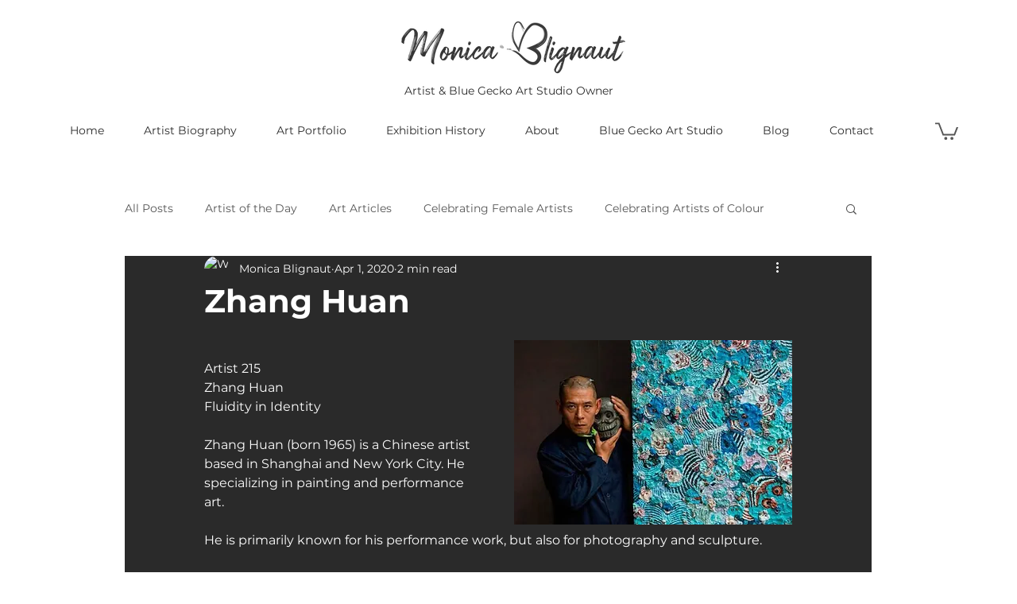

--- FILE ---
content_type: text/css; charset=utf-8
request_url: https://www.monicahaven.com/_serverless/pro-gallery-css-v4-server/layoutCss?ver=2&id=5eh05-not-scoped&items=3463_960_528%7C3457_960_950&container=785.34375_740_340.109375_720&options=gallerySizeType:px%7CenableInfiniteScroll:true%7CtitlePlacement:SHOW_ON_HOVER%7CimageMargin:20%7CisVertical:false%7CgridStyle:0%7CgalleryLayout:1%7CnumberOfImagesPerRow:0%7CgallerySizePx:300%7CcubeType:fill%7CgalleryThumbnailsAlignment:none
body_size: -231
content:
#pro-gallery-5eh05-not-scoped [data-hook="item-container"][data-idx="0"].gallery-item-container{opacity: 1 !important;display: block !important;transition: opacity .2s ease !important;top: 0px !important;left: 0px !important;right: auto !important;height: 254px !important;width: 461px !important;} #pro-gallery-5eh05-not-scoped [data-hook="item-container"][data-idx="0"] .gallery-item-common-info-outer{height: 100% !important;} #pro-gallery-5eh05-not-scoped [data-hook="item-container"][data-idx="0"] .gallery-item-common-info{height: 100% !important;width: 100% !important;} #pro-gallery-5eh05-not-scoped [data-hook="item-container"][data-idx="0"] .gallery-item-wrapper{width: 461px !important;height: 254px !important;margin: 0 !important;} #pro-gallery-5eh05-not-scoped [data-hook="item-container"][data-idx="0"] .gallery-item-content{width: 461px !important;height: 254px !important;margin: 0px 0px !important;opacity: 1 !important;} #pro-gallery-5eh05-not-scoped [data-hook="item-container"][data-idx="0"] .gallery-item-hover{width: 461px !important;height: 254px !important;opacity: 1 !important;} #pro-gallery-5eh05-not-scoped [data-hook="item-container"][data-idx="0"] .item-hover-flex-container{width: 461px !important;height: 254px !important;margin: 0px 0px !important;opacity: 1 !important;} #pro-gallery-5eh05-not-scoped [data-hook="item-container"][data-idx="0"] .gallery-item-wrapper img{width: 100% !important;height: 100% !important;opacity: 1 !important;} #pro-gallery-5eh05-not-scoped [data-hook="item-container"][data-idx="1"].gallery-item-container{opacity: 1 !important;display: block !important;transition: opacity .2s ease !important;top: 0px !important;left: 481px !important;right: auto !important;height: 254px !important;width: 259px !important;} #pro-gallery-5eh05-not-scoped [data-hook="item-container"][data-idx="1"] .gallery-item-common-info-outer{height: 100% !important;} #pro-gallery-5eh05-not-scoped [data-hook="item-container"][data-idx="1"] .gallery-item-common-info{height: 100% !important;width: 100% !important;} #pro-gallery-5eh05-not-scoped [data-hook="item-container"][data-idx="1"] .gallery-item-wrapper{width: 259px !important;height: 254px !important;margin: 0 !important;} #pro-gallery-5eh05-not-scoped [data-hook="item-container"][data-idx="1"] .gallery-item-content{width: 259px !important;height: 254px !important;margin: 0px 0px !important;opacity: 1 !important;} #pro-gallery-5eh05-not-scoped [data-hook="item-container"][data-idx="1"] .gallery-item-hover{width: 259px !important;height: 254px !important;opacity: 1 !important;} #pro-gallery-5eh05-not-scoped [data-hook="item-container"][data-idx="1"] .item-hover-flex-container{width: 259px !important;height: 254px !important;margin: 0px 0px !important;opacity: 1 !important;} #pro-gallery-5eh05-not-scoped [data-hook="item-container"][data-idx="1"] .gallery-item-wrapper img{width: 100% !important;height: 100% !important;opacity: 1 !important;} #pro-gallery-5eh05-not-scoped .pro-gallery-prerender{height:253.6851173810037px !important;}#pro-gallery-5eh05-not-scoped {height:253.6851173810037px !important; width:740px !important;}#pro-gallery-5eh05-not-scoped .pro-gallery-margin-container {height:253.6851173810037px !important;}#pro-gallery-5eh05-not-scoped .pro-gallery {height:253.6851173810037px !important; width:740px !important;}#pro-gallery-5eh05-not-scoped .pro-gallery-parent-container {height:253.6851173810037px !important; width:760px !important;}

--- FILE ---
content_type: text/css; charset=utf-8
request_url: https://www.monicahaven.com/_serverless/pro-gallery-css-v4-server/layoutCss?ver=2&id=1h8q6-not-scoped&items=3507_960_658%7C3429_1085_465&container=1293.453125_740_251.703125_720&options=gallerySizeType:px%7CenableInfiniteScroll:true%7CtitlePlacement:SHOW_ON_HOVER%7CimageMargin:20%7CisVertical:false%7CgridStyle:0%7CgalleryLayout:1%7CnumberOfImagesPerRow:0%7CgallerySizePx:300%7CcubeType:fill%7CgalleryThumbnailsAlignment:none
body_size: -226
content:
#pro-gallery-1h8q6-not-scoped [data-hook="item-container"][data-idx="0"].gallery-item-container{opacity: 1 !important;display: block !important;transition: opacity .2s ease !important;top: 0px !important;left: 0px !important;right: auto !important;height: 187px !important;width: 272px !important;} #pro-gallery-1h8q6-not-scoped [data-hook="item-container"][data-idx="0"] .gallery-item-common-info-outer{height: 100% !important;} #pro-gallery-1h8q6-not-scoped [data-hook="item-container"][data-idx="0"] .gallery-item-common-info{height: 100% !important;width: 100% !important;} #pro-gallery-1h8q6-not-scoped [data-hook="item-container"][data-idx="0"] .gallery-item-wrapper{width: 272px !important;height: 187px !important;margin: 0 !important;} #pro-gallery-1h8q6-not-scoped [data-hook="item-container"][data-idx="0"] .gallery-item-content{width: 272px !important;height: 187px !important;margin: 0px 0px !important;opacity: 1 !important;} #pro-gallery-1h8q6-not-scoped [data-hook="item-container"][data-idx="0"] .gallery-item-hover{width: 272px !important;height: 187px !important;opacity: 1 !important;} #pro-gallery-1h8q6-not-scoped [data-hook="item-container"][data-idx="0"] .item-hover-flex-container{width: 272px !important;height: 187px !important;margin: 0px 0px !important;opacity: 1 !important;} #pro-gallery-1h8q6-not-scoped [data-hook="item-container"][data-idx="0"] .gallery-item-wrapper img{width: 100% !important;height: 100% !important;opacity: 1 !important;} #pro-gallery-1h8q6-not-scoped [data-hook="item-container"][data-idx="1"].gallery-item-container{opacity: 1 !important;display: block !important;transition: opacity .2s ease !important;top: 0px !important;left: 292px !important;right: auto !important;height: 187px !important;width: 448px !important;} #pro-gallery-1h8q6-not-scoped [data-hook="item-container"][data-idx="1"] .gallery-item-common-info-outer{height: 100% !important;} #pro-gallery-1h8q6-not-scoped [data-hook="item-container"][data-idx="1"] .gallery-item-common-info{height: 100% !important;width: 100% !important;} #pro-gallery-1h8q6-not-scoped [data-hook="item-container"][data-idx="1"] .gallery-item-wrapper{width: 448px !important;height: 187px !important;margin: 0 !important;} #pro-gallery-1h8q6-not-scoped [data-hook="item-container"][data-idx="1"] .gallery-item-content{width: 448px !important;height: 187px !important;margin: 0px 0px !important;opacity: 1 !important;} #pro-gallery-1h8q6-not-scoped [data-hook="item-container"][data-idx="1"] .gallery-item-hover{width: 448px !important;height: 187px !important;opacity: 1 !important;} #pro-gallery-1h8q6-not-scoped [data-hook="item-container"][data-idx="1"] .item-hover-flex-container{width: 448px !important;height: 187px !important;margin: 0px 0px !important;opacity: 1 !important;} #pro-gallery-1h8q6-not-scoped [data-hook="item-container"][data-idx="1"] .gallery-item-wrapper img{width: 100% !important;height: 100% !important;opacity: 1 !important;} #pro-gallery-1h8q6-not-scoped .pro-gallery-prerender{height:186.5059619057451px !important;}#pro-gallery-1h8q6-not-scoped {height:186.5059619057451px !important; width:740px !important;}#pro-gallery-1h8q6-not-scoped .pro-gallery-margin-container {height:186.5059619057451px !important;}#pro-gallery-1h8q6-not-scoped .pro-gallery {height:186.5059619057451px !important; width:740px !important;}#pro-gallery-1h8q6-not-scoped .pro-gallery-parent-container {height:186.5059619057451px !important; width:760px !important;}

--- FILE ---
content_type: text/css; charset=utf-8
request_url: https://www.monicahaven.com/_serverless/pro-gallery-css-v4-server/layoutCss?ver=2&id=2vhll-not-scoped&items=3496_960_652%7C3606_960_662&container=1761.15625_740_329.046875_720&options=gallerySizeType:px%7CenableInfiniteScroll:true%7CtitlePlacement:SHOW_ON_HOVER%7CimageMargin:20%7CisVertical:false%7CgridStyle:0%7CgalleryLayout:1%7CnumberOfImagesPerRow:0%7CgallerySizePx:300%7CcubeType:fill%7CgalleryThumbnailsAlignment:none
body_size: -169
content:
#pro-gallery-2vhll-not-scoped [data-hook="item-container"][data-idx="0"].gallery-item-container{opacity: 1 !important;display: block !important;transition: opacity .2s ease !important;top: 0px !important;left: 0px !important;right: auto !important;height: 245px !important;width: 361px !important;} #pro-gallery-2vhll-not-scoped [data-hook="item-container"][data-idx="0"] .gallery-item-common-info-outer{height: 100% !important;} #pro-gallery-2vhll-not-scoped [data-hook="item-container"][data-idx="0"] .gallery-item-common-info{height: 100% !important;width: 100% !important;} #pro-gallery-2vhll-not-scoped [data-hook="item-container"][data-idx="0"] .gallery-item-wrapper{width: 361px !important;height: 245px !important;margin: 0 !important;} #pro-gallery-2vhll-not-scoped [data-hook="item-container"][data-idx="0"] .gallery-item-content{width: 361px !important;height: 245px !important;margin: 0px 0px !important;opacity: 1 !important;} #pro-gallery-2vhll-not-scoped [data-hook="item-container"][data-idx="0"] .gallery-item-hover{width: 361px !important;height: 245px !important;opacity: 1 !important;} #pro-gallery-2vhll-not-scoped [data-hook="item-container"][data-idx="0"] .item-hover-flex-container{width: 361px !important;height: 245px !important;margin: 0px 0px !important;opacity: 1 !important;} #pro-gallery-2vhll-not-scoped [data-hook="item-container"][data-idx="0"] .gallery-item-wrapper img{width: 100% !important;height: 100% !important;opacity: 1 !important;} #pro-gallery-2vhll-not-scoped [data-hook="item-container"][data-idx="1"].gallery-item-container{opacity: 1 !important;display: block !important;transition: opacity .2s ease !important;top: 0px !important;left: 381px !important;right: auto !important;height: 245px !important;width: 359px !important;} #pro-gallery-2vhll-not-scoped [data-hook="item-container"][data-idx="1"] .gallery-item-common-info-outer{height: 100% !important;} #pro-gallery-2vhll-not-scoped [data-hook="item-container"][data-idx="1"] .gallery-item-common-info{height: 100% !important;width: 100% !important;} #pro-gallery-2vhll-not-scoped [data-hook="item-container"][data-idx="1"] .gallery-item-wrapper{width: 359px !important;height: 245px !important;margin: 0 !important;} #pro-gallery-2vhll-not-scoped [data-hook="item-container"][data-idx="1"] .gallery-item-content{width: 359px !important;height: 245px !important;margin: 0px 0px !important;opacity: 1 !important;} #pro-gallery-2vhll-not-scoped [data-hook="item-container"][data-idx="1"] .gallery-item-hover{width: 359px !important;height: 245px !important;opacity: 1 !important;} #pro-gallery-2vhll-not-scoped [data-hook="item-container"][data-idx="1"] .item-hover-flex-container{width: 359px !important;height: 245px !important;margin: 0px 0px !important;opacity: 1 !important;} #pro-gallery-2vhll-not-scoped [data-hook="item-container"][data-idx="1"] .gallery-item-wrapper img{width: 100% !important;height: 100% !important;opacity: 1 !important;} #pro-gallery-2vhll-not-scoped .pro-gallery-prerender{height:245.28118083090658px !important;}#pro-gallery-2vhll-not-scoped {height:245.28118083090658px !important; width:740px !important;}#pro-gallery-2vhll-not-scoped .pro-gallery-margin-container {height:245.28118083090658px !important;}#pro-gallery-2vhll-not-scoped .pro-gallery {height:245.28118083090658px !important; width:740px !important;}#pro-gallery-2vhll-not-scoped .pro-gallery-parent-container {height:245.28118083090658px !important; width:760px !important;}

--- FILE ---
content_type: text/css; charset=utf-8
request_url: https://www.monicahaven.com/_serverless/pro-gallery-css-v4-server/layoutCss?ver=2&id=8tfv0-not-scoped&items=3589_788_960%7C3325_960_646%7C3645_758_960%7C3560_726_960&container=2859.203125_740_623.5625_720&options=gallerySizeType:px%7CenableInfiniteScroll:true%7CtitlePlacement:SHOW_ON_HOVER%7CimageMargin:20%7CisVertical:false%7CgridStyle:0%7CgalleryLayout:1%7CnumberOfImagesPerRow:0%7CgallerySizePx:300%7CcubeRatio:1%7CcubeType:fill%7CgalleryThumbnailsAlignment:none%7CthumbnailSpacings:0
body_size: -168
content:
#pro-gallery-8tfv0-not-scoped [data-hook="item-container"][data-idx="0"].gallery-item-container{opacity: 1 !important;display: block !important;transition: opacity .2s ease !important;top: 0px !important;left: 0px !important;right: auto !important;height: 312px !important;width: 256px !important;} #pro-gallery-8tfv0-not-scoped [data-hook="item-container"][data-idx="0"] .gallery-item-common-info-outer{height: 100% !important;} #pro-gallery-8tfv0-not-scoped [data-hook="item-container"][data-idx="0"] .gallery-item-common-info{height: 100% !important;width: 100% !important;} #pro-gallery-8tfv0-not-scoped [data-hook="item-container"][data-idx="0"] .gallery-item-wrapper{width: 256px !important;height: 312px !important;margin: 0 !important;} #pro-gallery-8tfv0-not-scoped [data-hook="item-container"][data-idx="0"] .gallery-item-content{width: 256px !important;height: 312px !important;margin: 0px 0px !important;opacity: 1 !important;} #pro-gallery-8tfv0-not-scoped [data-hook="item-container"][data-idx="0"] .gallery-item-hover{width: 256px !important;height: 312px !important;opacity: 1 !important;} #pro-gallery-8tfv0-not-scoped [data-hook="item-container"][data-idx="0"] .item-hover-flex-container{width: 256px !important;height: 312px !important;margin: 0px 0px !important;opacity: 1 !important;} #pro-gallery-8tfv0-not-scoped [data-hook="item-container"][data-idx="0"] .gallery-item-wrapper img{width: 100% !important;height: 100% !important;opacity: 1 !important;} #pro-gallery-8tfv0-not-scoped [data-hook="item-container"][data-idx="1"].gallery-item-container{opacity: 1 !important;display: block !important;transition: opacity .2s ease !important;top: 0px !important;left: 276px !important;right: auto !important;height: 312px !important;width: 464px !important;} #pro-gallery-8tfv0-not-scoped [data-hook="item-container"][data-idx="1"] .gallery-item-common-info-outer{height: 100% !important;} #pro-gallery-8tfv0-not-scoped [data-hook="item-container"][data-idx="1"] .gallery-item-common-info{height: 100% !important;width: 100% !important;} #pro-gallery-8tfv0-not-scoped [data-hook="item-container"][data-idx="1"] .gallery-item-wrapper{width: 464px !important;height: 312px !important;margin: 0 !important;} #pro-gallery-8tfv0-not-scoped [data-hook="item-container"][data-idx="1"] .gallery-item-content{width: 464px !important;height: 312px !important;margin: 0px 0px !important;opacity: 1 !important;} #pro-gallery-8tfv0-not-scoped [data-hook="item-container"][data-idx="1"] .gallery-item-hover{width: 464px !important;height: 312px !important;opacity: 1 !important;} #pro-gallery-8tfv0-not-scoped [data-hook="item-container"][data-idx="1"] .item-hover-flex-container{width: 464px !important;height: 312px !important;margin: 0px 0px !important;opacity: 1 !important;} #pro-gallery-8tfv0-not-scoped [data-hook="item-container"][data-idx="1"] .gallery-item-wrapper img{width: 100% !important;height: 100% !important;opacity: 1 !important;} #pro-gallery-8tfv0-not-scoped [data-hook="item-container"][data-idx="2"].gallery-item-container{opacity: 1 !important;display: block !important;transition: opacity .2s ease !important;top: 332px !important;left: 0px !important;right: auto !important;height: 300px !important;width: 237px !important;} #pro-gallery-8tfv0-not-scoped [data-hook="item-container"][data-idx="2"] .gallery-item-common-info-outer{height: 100% !important;} #pro-gallery-8tfv0-not-scoped [data-hook="item-container"][data-idx="2"] .gallery-item-common-info{height: 100% !important;width: 100% !important;} #pro-gallery-8tfv0-not-scoped [data-hook="item-container"][data-idx="2"] .gallery-item-wrapper{width: 237px !important;height: 300px !important;margin: 0 !important;} #pro-gallery-8tfv0-not-scoped [data-hook="item-container"][data-idx="2"] .gallery-item-content{width: 237px !important;height: 300px !important;margin: 0px 0px !important;opacity: 1 !important;} #pro-gallery-8tfv0-not-scoped [data-hook="item-container"][data-idx="2"] .gallery-item-hover{width: 237px !important;height: 300px !important;opacity: 1 !important;} #pro-gallery-8tfv0-not-scoped [data-hook="item-container"][data-idx="2"] .item-hover-flex-container{width: 237px !important;height: 300px !important;margin: 0px 0px !important;opacity: 1 !important;} #pro-gallery-8tfv0-not-scoped [data-hook="item-container"][data-idx="2"] .gallery-item-wrapper img{width: 100% !important;height: 100% !important;opacity: 1 !important;} #pro-gallery-8tfv0-not-scoped [data-hook="item-container"][data-idx="3"]{display: none !important;} #pro-gallery-8tfv0-not-scoped .pro-gallery-prerender{height:632.2084718793446px !important;}#pro-gallery-8tfv0-not-scoped {height:632.2084718793446px !important; width:740px !important;}#pro-gallery-8tfv0-not-scoped .pro-gallery-margin-container {height:632.2084718793446px !important;}#pro-gallery-8tfv0-not-scoped .pro-gallery {height:632.2084718793446px !important; width:740px !important;}#pro-gallery-8tfv0-not-scoped .pro-gallery-parent-container {height:632.2084718793446px !important; width:760px !important;}